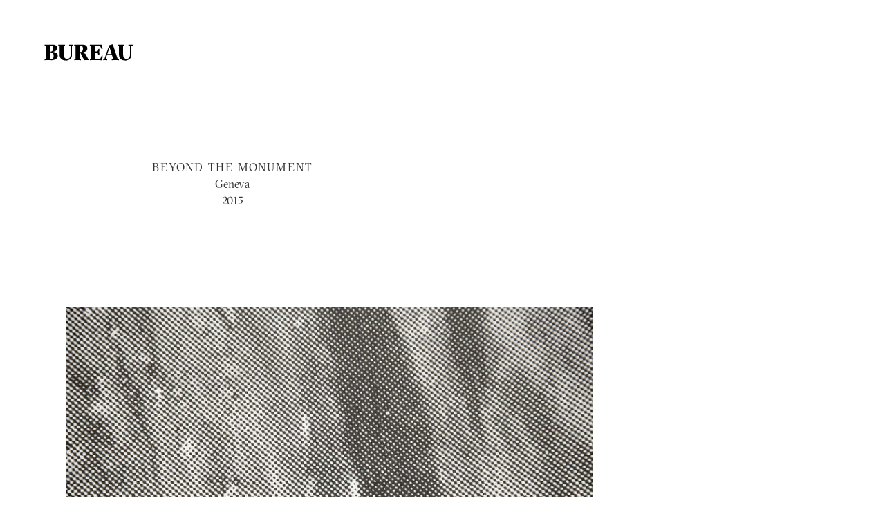

--- FILE ---
content_type: text/html; charset=UTF-8
request_url: https://bureau.ac/beyond-the-monument/
body_size: 3897
content:
<!DOCTYPE html>
<html lang="en" >
  
  <head>

<meta charset="utf-8">
<meta http-equiv="X-UA-Compatible" content="IE=edge">
<meta name="viewport" content="width=device-width, initial-scale=1">

<title>BUREAU — Beyond the Monument</title>
<!-- Begin Jekyll SEO tag v2.6.1 -->
<meta name="generator" content="Jekyll v3.8.5" />
<meta property="og:title" content="Beyond the Monument" />
<meta property="og:locale" content="en" />
<meta name="description" content="BUREAU is the project of Daniel Zamarbide, Carine Pimenta and Galliane Zamarbide. BUREAU is a furniture series, an editorial project, a design and architecture team. We are spatial practitioners." />
<meta property="og:description" content="BUREAU is the project of Daniel Zamarbide, Carine Pimenta and Galliane Zamarbide. BUREAU is a furniture series, an editorial project, a design and architecture team. We are spatial practitioners." />
<link rel="canonical" href="https://bureau.ac/beyond-the-monument/" />
<meta property="og:url" content="https://bureau.ac/beyond-the-monument/" />
<meta property="og:site_name" content="BUREAU" />
<meta property="og:image" content="https://s3-eu-west-1.amazonaws.com/bureau-img/img/pimpa-14.jpg" />
<meta property="og:type" content="article" />
<meta property="article:published_time" content="2017-05-06T01:05:00+01:00" />
<script type="application/ld+json">
{"dateModified":"2017-05-06T01:05:00+01:00","datePublished":"2017-05-06T01:05:00+01:00","publisher":{"@type":"Organization","logo":{"@type":"ImageObject","url":"https://bureau.ac/site-icons/share.png"}},"mainEntityOfPage":{"@type":"WebPage","@id":"https://bureau.ac/beyond-the-monument/"},"url":"https://bureau.ac/beyond-the-monument/","description":"BUREAU is the project of Daniel Zamarbide, Carine Pimenta and Galliane Zamarbide. BUREAU is a furniture series, an editorial project, a design and architecture team. We are spatial practitioners.","image":"https://s3-eu-west-1.amazonaws.com/bureau-img/img/pimpa-14.jpg","@type":"BlogPosting","headline":"Beyond the Monument","@context":"https://schema.org"}</script>
<!-- End Jekyll SEO tag -->


<link rel="alternate" type="application/atom+xml" href="https://bureau.ac/feed.xml" title="BUREAU">

<link rel="preload" href="/fonts/GT-Sectra-Fine-Book.woff" as="font" type="font/woff" crossorigin>
<link rel="preload" href="/fonts/GT-Sectra-Fine-Black.woff" as="font" type="font/woff" crossorigin>

<link rel="stylesheet" href="/css/main.css?1769174137424820902">












<meta name="theme-color" content="#ffffff">

<style>
  
  body {
    background-color: #ffffff;
    color: #333333;
  }
  
  #bureau-logo {
    fill: #000000;
  }
  
  .site-title,
  .site-title:hover,
  .site-title:focus,
  .site-title:active {
    color: #000000;
    background-color: transparent;
    box-shadow: 0 0 0 0.25em transparent;
  }
  
  a:hover,
  a:focus,
  a:active,
  .site-title:focus,
  .category-nav a[aria-current="true"] {
    color: #ff69b4;
  }
  
  .post-meta {
    color: #333333;
  }
  
  .text-container,
  .presentation-text > p,
  .post .page-header .wrapper > div,
  .page-footer .post-meta,
  .footer-nav a,
  .category-nav,
  .archive-category ul {
    background-color: transparent;
    box-shadow: 0.5em 0 transparent, -0.5em 0 transparent;
  }
  .post-thumbnail.type-title span,
  .page-header .wrapper > div,
  .archive-link {
    background-color: transparent;
    box-shadow: 0.25em 0 transparent, -0.25em 0 transparent;
  }
  .archive-category h2 span {
    background-color: transparent;
    box-shadow: 0.4em 0 transparent, -0.4em 0 transparent;
  }
  
</style>


<link rel="shortcut icon" href="/site-icons/favicon.ico">
<link rel="apple-touch-icon-precomposed" href="/site-icons/favicon-512.png">
<meta name="apple-mobile-web-app-title" content="BUREAU">
<meta name="msapplication-TileImage" content="/site-icons/favicon-512.png">

<script>
  (function(i,s,o,g,r,a,m){i['GoogleAnalyticsObject']=r;i[r]=i[r]||function(){
  (i[r].q=i[r].q||[]).push(arguments)},i[r].l=1*new Date();a=s.createElement(o),
  m=s.getElementsByTagName(o)[0];a.async=1;a.src=g;m.parentNode.insertBefore(a,m)
  })(window,document,'script','https://www.google-analytics.com/analytics.js','ga');

  ga('create', 'UA-98658677-1', 'auto');
  ga('send', 'pageview');

</script>
  


</head>

  
  <body>
    
    <div class="page">
    
      
  
      <div class="page-wrapper">
        
        
<header class="site-header" role="banner">
  <div class="wrapper">
    <a class="site-title" title="Bureau Homepage" href="/"><svg xmlns="http://www.w3.org/2000/svg" width="289px" height="54px" viewBox="0 0 289 54" version="1.1">
  <desc>
    <span class="fallback-logo">BUREAU</span>
  </desc>
  <path id="bureau-logo" fill="black" fill-rule="evenodd" stroke="none" d="M1.1 52.07l-.23-2.8 4.4-.8V5.07l-4.4-.8.22-2.74 8.84.14 18.87-.14c8.94 0 13.33 5.76 13.33 11.3 0 6.48-5.33 11.23-15.55 12.17 12.52.5 17.64 5.83 17.64 12.6 0 8.7-7.56 13.25-18.58 14.47l-15.4-.14-9.15.14zm17.56-28h3.45c4.04 0 6.56-4.54 6.56-10.66 0-5.4-1.94-9.14-6.55-9.14l-3.44.58v19.22zm3.52 25.2c6.05 0 8.57-5.62 8.57-11.53 0-6.98-3.53-11.08-8.42-11.08h-3.67V48.7l3.52.56zM85.9 5.06v29.36c0 8.07-4.24 13.4-11.16 13.4-7.05 0-11.16-5.33-11.16-13.4V5.06l4.18-.8-.22-2.73-11.6.14-10-.14-.14 2.73 4.32.8V34.5c0 11.24 6.77 18.8 22.6 18.8 14.4-3.24 17.8-9.94 17.8-18.87V5.06l4.53-.8-.15-2.73-6.62.14-7.13-.14L81 4.26l4.9.8zm12.17 47l-.2-2.8 4.38-.8V5.07l-4.4-.8.22-2.74 10.73.14 17.06-.14c8.07 0 14.84 4.25 14.84 12.45 0 7.85-7.2 12.32-18.5 13.6l11.73 3.4 9.65 17.42 2.88.86-.15 2.8-8.92-.13-7.12.14-11.96-23.04-.5-.36h-2.16v19.8l4.25.8-.23 2.8-10.8-.14-10.8.14zm17.57-47.23V25.5h3.1c4.46 0 7.7-4.1 7.7-10.87 0-6.4-3.1-10.37-7.06-10.37l-3.74.58zm33.26 47.23l9.87-.14 30.67.14 1.08-14.76h-3.02l-5.2 11.4-15.83.13V27.1l7.27.13 3.32 8.5H180l-.35-10.23.36-10.22h-2.94l-3.32 8.5-7.27.14V4.77l15.34.07 5.2 10.94H190l-.36-14.25-30.82.14-9.94-.14-.2 2.73 4.38.8v43.4l-4.4.8.22 2.8zm43.92 0l-.2-2.8 3.66-.8 15.9-44.93L223.72.3l16.14 48.24 4.03.72-.14 2.8-12.96-.13-10.3.14-.2-2.8 5.03-.8-4.18-13.03h-16.27l-4.4 13.03 5.26.8-.13 2.8-6.7-.14-6.05.14zm13.04-19.73h14.25l-6.54-20.95-.07-2.1-7.64 23.04zm74-27.28l-4.88-.8.14-2.73 7.13.14 6.62-.14.15 2.73-4.54.8v29.37c0 8.93-3.38 15.63-17.78 18.87-15.84 0-22.6-7.56-22.6-18.8V5.06l-4.33-.8.14-2.73 10.02.14 11.6-.14.2 2.73-4.17.8v29.37c0 8.07 4.1 13.4 11.16 13.4 6.92 0 11.17-5.33 11.17-13.4V5.06z"/>
</svg>
</a>
  </div>
</header>

        
        <main role="main">
          






<article class="post " itemscope itemtype="http://schema.org/BlogPosting">

  <header class="page-header">
    <div class="wrapper">
      <div>
        <h1 class="post-title" itemprop="name headline">Beyond the Monument</h1>
        
<p class="post-info" aria-label="Post Notes">

<i>Geneva</i> <br>

<i>2015</i>

</p>


      </div>
    </div>
  </header>
  
  <div class="article-body" itemprop="articleBody">
    
    <div class="page-intro">
      <div class="wrapper">
        <div class="text-container">
          
          
          
          
          
          
          
        </div>
      </div>
    </div>
    
    
    






<div class="image-block left">
  
  <div class="wrapper">
    
    <figure>
      
      
      
      
      
      
      <img
        
        sizes="(min-width: 60em) calc((100vw - 12em) * 0.7),
               (min-width: 35em) calc((100vw - 6em) * 0.7),
               calc((100vw - 4em) * 0.7)"
        
        srcset="
                
                https://d2heamyfh1159w.cloudfront.net/pimpa-1-800.jpg 800w,
                
                
                https://d2heamyfh1159w.cloudfront.net/pimpa-1-1280.jpg 1280w,
                
                
                https://d2heamyfh1159w.cloudfront.net/pimpa-1-1920.jpg 1920w
                "
        src="https://d2heamyfh1159w.cloudfront.net/pimpa-1.jpg"
        >
      
    </figure>
    
  </div>
  
</div>









<div class="image-block right">
  
  <div class="wrapper">
    
    <figure>
      
      
      
      
      
      
      <img
        
        sizes="(min-width: 60em) calc((100vw - 12em) * 0.7),
               (min-width: 35em) calc((100vw - 6em) * 0.7),
               calc((100vw - 4em) * 0.7)"
        
        srcset="
                
                https://d2heamyfh1159w.cloudfront.net/pimpa-2-800.jpg 800w,
                
                
                https://d2heamyfh1159w.cloudfront.net/pimpa-2-1280.jpg 1280w,
                
                
                https://d2heamyfh1159w.cloudfront.net/pimpa-2-1920.jpg 1920w
                "
        src="https://d2heamyfh1159w.cloudfront.net/pimpa-2.jpg"
        >
      
    </figure>
    
  </div>
  
</div>









<div class="image-block left">
  
  <div class="wrapper">
    
    <figure>
      
      
      
      
      
      
      <img
        
        sizes="(min-width: 60em) calc((100vw - 12em) * 0.7),
               (min-width: 35em) calc((100vw - 6em) * 0.7),
               calc((100vw - 4em) * 0.7)"
        
        srcset="
                
                https://d2heamyfh1159w.cloudfront.net/pimpa-3-800.jpg 800w,
                
                
                https://d2heamyfh1159w.cloudfront.net/pimpa-3-1280.jpg 1280w,
                
                
                https://d2heamyfh1159w.cloudfront.net/pimpa-3-1920.jpg 1920w
                "
        src="https://d2heamyfh1159w.cloudfront.net/pimpa-3.jpg"
        >
      
    </figure>
    
  </div>
  
</div>









<div class="image-block normal">
  
  <div class="wrapper">
    
    <figure>
      
      
      
      
      
      
      <img
        
        sizes="(min-width: 60em) calc(100vw - 12em),
               (min-width: 35em) calc(100vw - 6em),
               calc(100vw - 4em)"
        
        srcset="
                
                https://d2heamyfh1159w.cloudfront.net/pimpa-4-800.jpg 800w,
                
                
                https://d2heamyfh1159w.cloudfront.net/pimpa-4-1280.jpg 1280w,
                
                
                https://d2heamyfh1159w.cloudfront.net/pimpa-4-1920.jpg 1920w
                "
        src="https://d2heamyfh1159w.cloudfront.net/pimpa-4.jpg"
        >
      
    </figure>
    
  </div>
  
</div>









<div class="image-block left">
  
  <div class="wrapper">
    
    <figure>
      
      
      
      
      
      
      <img
        
        sizes="(min-width: 60em) calc((100vw - 12em) * 0.7),
               (min-width: 35em) calc((100vw - 6em) * 0.7),
               calc((100vw - 4em) * 0.7)"
        
        srcset="
                
                https://d2heamyfh1159w.cloudfront.net/pimpa-5-800.jpg 800w,
                
                
                https://d2heamyfh1159w.cloudfront.net/pimpa-5-1280.jpg 1280w,
                
                
                https://d2heamyfh1159w.cloudfront.net/pimpa-5-1920.jpg 1920w
                "
        src="https://d2heamyfh1159w.cloudfront.net/pimpa-5.jpg"
        >
      
    </figure>
    
  </div>
  
</div>











<div class="image-block normal">
  
  <div class="wrapper">
    
    <figure>
      
      
      
      
      
      
      <img
        
        sizes="(min-width: 60em) calc(100vw - 12em),
               (min-width: 35em) calc(100vw - 6em),
               calc(100vw - 4em)"
        
        srcset="
                
                https://d2heamyfh1159w.cloudfront.net/pimpa-7-800.jpg 800w,
                
                
                https://d2heamyfh1159w.cloudfront.net/pimpa-7-1280.jpg 1280w,
                
                
                https://d2heamyfh1159w.cloudfront.net/pimpa-7-1920.jpg 1920w
                "
        src="https://d2heamyfh1159w.cloudfront.net/pimpa-7.jpg"
        >
      
    </figure>
    
  </div>
  
</div>









<div class="image-block left">
  
  <div class="wrapper">
    
    <figure>
      
      
      
      
      
      
      <img
        
        sizes="(min-width: 60em) calc((100vw - 12em) * 0.7),
               (min-width: 35em) calc((100vw - 6em) * 0.7),
               calc((100vw - 4em) * 0.7)"
        
        srcset="
                
                https://d2heamyfh1159w.cloudfront.net/pimpa-8-800.jpg 800w,
                
                
                https://d2heamyfh1159w.cloudfront.net/pimpa-8-1280.jpg 1280w,
                
                
                https://d2heamyfh1159w.cloudfront.net/pimpa-8-1920.jpg 1920w
                "
        src="https://d2heamyfh1159w.cloudfront.net/pimpa-8.jpg"
        >
      
    </figure>
    
  </div>
  
</div>









<div class="image-block right">
  
  <div class="wrapper">
    
    <figure>
      
      
      
      
      
      
      <img
        
        sizes="(min-width: 60em) calc((100vw - 12em) * 0.7),
               (min-width: 35em) calc((100vw - 6em) * 0.7),
               calc((100vw - 4em) * 0.7)"
        
        srcset="
                
                https://d2heamyfh1159w.cloudfront.net/pimpa-9-800.jpg 800w,
                
                
                https://d2heamyfh1159w.cloudfront.net/pimpa-9-1280.jpg 1280w,
                
                
                https://d2heamyfh1159w.cloudfront.net/pimpa-9-1920.jpg 1920w
                "
        src="https://d2heamyfh1159w.cloudfront.net/pimpa-9.jpg"
        >
      
    </figure>
    
  </div>
  
</div>









<div class="image-block left">
  
  <div class="wrapper">
    
    <figure>
      
      
      
      
      
      
      <img
        
        sizes="(min-width: 60em) calc((100vw - 12em) * 0.7),
               (min-width: 35em) calc((100vw - 6em) * 0.7),
               calc((100vw - 4em) * 0.7)"
        
        srcset="
                
                https://d2heamyfh1159w.cloudfront.net/pimpa-10-800.jpg 800w,
                
                
                https://d2heamyfh1159w.cloudfront.net/pimpa-10-1280.jpg 1280w,
                
                
                https://d2heamyfh1159w.cloudfront.net/pimpa-10-1920.jpg 1920w
                "
        src="https://d2heamyfh1159w.cloudfront.net/pimpa-10.jpg"
        >
      
    </figure>
    
  </div>
  
</div>









<div class="image-block left">
  
  <div class="wrapper">
    
    <figure>
      
      
      
      
      
      
      <img
        
        sizes="(min-width: 60em) calc((100vw - 12em) * 0.7),
               (min-width: 35em) calc((100vw - 6em) * 0.7),
               calc((100vw - 4em) * 0.7)"
        
        srcset="
                
                https://d2heamyfh1159w.cloudfront.net/pimpa-11-800.jpg 800w,
                
                
                https://d2heamyfh1159w.cloudfront.net/pimpa-11-1280.jpg 1280w,
                
                
                https://d2heamyfh1159w.cloudfront.net/pimpa-11-1920.jpg 1920w
                "
        src="https://d2heamyfh1159w.cloudfront.net/pimpa-11.jpg"
        >
      
    </figure>
    
  </div>
  
</div>









<div class="image-block right">
  
  <div class="wrapper">
    
    <figure>
      
      
      
      
      
      
      <img
        
        sizes="(min-width: 60em) calc((100vw - 12em) * 0.7),
               (min-width: 35em) calc((100vw - 6em) * 0.7),
               calc((100vw - 4em) * 0.7)"
        
        srcset="
                
                https://d2heamyfh1159w.cloudfront.net/pimpa-12-800.jpg 800w,
                
                
                https://d2heamyfh1159w.cloudfront.net/pimpa-12-1280.jpg 1280w,
                
                
                https://d2heamyfh1159w.cloudfront.net/pimpa-12-1920.jpg 1920w
                "
        src="https://d2heamyfh1159w.cloudfront.net/pimpa-12.jpg"
        >
      
    </figure>
    
  </div>
  
</div>









<div class="image-block right">
  
  <div class="wrapper">
    
    <figure>
      
      
      
      
      
      
      <img
        
        sizes="(min-width: 60em) calc((100vw - 12em) * 0.7),
               (min-width: 35em) calc((100vw - 6em) * 0.7),
               calc((100vw - 4em) * 0.7)"
        
        srcset="
                
                https://d2heamyfh1159w.cloudfront.net/pimpa-13-800.jpg 800w,
                
                
                https://d2heamyfh1159w.cloudfront.net/pimpa-13-1280.jpg 1280w,
                
                
                https://d2heamyfh1159w.cloudfront.net/pimpa-13-1920.jpg 1920w
                "
        src="https://d2heamyfh1159w.cloudfront.net/pimpa-13.jpg"
        >
      
    </figure>
    
  </div>
  
</div>









<div class="image-block right">
  
  <div class="wrapper">
    
    <figure>
      
      
      
      
      
      
      <img
        
        sizes="(min-width: 60em) calc((100vw - 12em) * 0.7),
               (min-width: 35em) calc((100vw - 6em) * 0.7),
               calc((100vw - 4em) * 0.7)"
        
        srcset="
                
                https://d2heamyfh1159w.cloudfront.net/pimpa-14-800.jpg 800w,
                
                
                https://d2heamyfh1159w.cloudfront.net/pimpa-14-1280.jpg 1280w,
                
                
                https://d2heamyfh1159w.cloudfront.net/pimpa-14-1920.jpg 1920w
                "
        src="https://d2heamyfh1159w.cloudfront.net/pimpa-14.jpg"
        >
      
    </figure>
    
  </div>
  
</div>









<div class="image-block left">
  
  <div class="wrapper">
    
    <figure>
      
      
      
      
      
      
      <img
        
        sizes="(min-width: 60em) calc((100vw - 12em) * 0.7),
               (min-width: 35em) calc((100vw - 6em) * 0.7),
               calc((100vw - 4em) * 0.7)"
        
        srcset="
                
                https://d2heamyfh1159w.cloudfront.net/pimpa-15-800.jpg 800w,
                
                
                https://d2heamyfh1159w.cloudfront.net/pimpa-15-1280.jpg 1280w,
                
                
                https://d2heamyfh1159w.cloudfront.net/pimpa-15-1920.jpg 1920w
                "
        src="https://d2heamyfh1159w.cloudfront.net/pimpa-15.jpg"
        >
      
    </figure>
    
  </div>
  
</div>









<div class="image-block right">
  
  <div class="wrapper">
    
    <figure>
      
      
      
      
      
      
      <img
        
        sizes="(min-width: 60em) calc((100vw - 12em) * 0.7),
               (min-width: 35em) calc((100vw - 6em) * 0.7),
               calc((100vw - 4em) * 0.7)"
        
        srcset="
                
                https://d2heamyfh1159w.cloudfront.net/pimpa-16-800.jpg 800w,
                
                
                https://d2heamyfh1159w.cloudfront.net/pimpa-16-1280.jpg 1280w,
                
                
                https://d2heamyfh1159w.cloudfront.net/pimpa-16-1920.jpg 1920w
                "
        src="https://d2heamyfh1159w.cloudfront.net/pimpa-16.jpg"
        >
      
    </figure>
    
  </div>
  
</div>









<div class="image-block normal">
  
  <div class="wrapper">
    
    <figure>
      
      
      
      
      
      
      <img
        
        sizes="(min-width: 60em) calc(100vw - 12em),
               (min-width: 35em) calc(100vw - 6em),
               calc(100vw - 4em)"
        
        srcset="
                
                https://d2heamyfh1159w.cloudfront.net/pimpa-17-800.jpg 800w,
                
                
                https://d2heamyfh1159w.cloudfront.net/pimpa-17-1280.jpg 1280w,
                
                
                https://d2heamyfh1159w.cloudfront.net/pimpa-17-1920.jpg 1920w
                "
        src="https://d2heamyfh1159w.cloudfront.net/pimpa-17.jpg"
        >
      
    </figure>
    
  </div>
  
</div>









<div class="image-block right">
  
  <div class="wrapper">
    
    <figure>
      
      
      
      
      
      
      <img
        
        sizes="(min-width: 60em) calc((100vw - 12em) * 0.7),
               (min-width: 35em) calc((100vw - 6em) * 0.7),
               calc((100vw - 4em) * 0.7)"
        
        srcset="
                
                https://d2heamyfh1159w.cloudfront.net/pimpa-18-800.jpg 800w,
                
                
                https://d2heamyfh1159w.cloudfront.net/pimpa-18-1280.jpg 1280w,
                
                
                https://d2heamyfh1159w.cloudfront.net/pimpa-18-1920.jpg 1920w
                "
        src="https://d2heamyfh1159w.cloudfront.net/pimpa-18.jpg"
        >
      
    </figure>
    
  </div>
  
</div>









<div class="image-block left">
  
  <div class="wrapper">
    
    <figure>
      
      
      
      
      
      
      <img
        
        sizes="(min-width: 60em) calc((100vw - 12em) * 0.7),
               (min-width: 35em) calc((100vw - 6em) * 0.7),
               calc((100vw - 4em) * 0.7)"
        
        srcset="
                
                https://d2heamyfh1159w.cloudfront.net/pimpa-19-800.jpg 800w,
                
                
                https://d2heamyfh1159w.cloudfront.net/pimpa-19-1280.jpg 1280w,
                
                
                https://d2heamyfh1159w.cloudfront.net/pimpa-19-1920.jpg 1920w
                "
        src="https://d2heamyfh1159w.cloudfront.net/pimpa-19.jpg"
        >
      
    </figure>
    
  </div>
  
</div>









<div class="image-block left">
  
  <div class="wrapper">
    
    <figure>
      
      
      
      
      
      
      <img
        
        sizes="(min-width: 60em) calc((100vw - 12em) * 0.7),
               (min-width: 35em) calc((100vw - 6em) * 0.7),
               calc((100vw - 4em) * 0.7)"
        
        srcset="
                
                https://d2heamyfh1159w.cloudfront.net/pimpa-20-800.jpg 800w,
                
                
                https://d2heamyfh1159w.cloudfront.net/pimpa-20-1280.jpg 1280w,
                
                
                https://d2heamyfh1159w.cloudfront.net/pimpa-20-1920.jpg 1920w
                "
        src="https://d2heamyfh1159w.cloudfront.net/pimpa-20.jpg"
        >
      
    </figure>
    
  </div>
  
</div>









<div class="image-block left">
  
  <div class="wrapper">
    
    <figure>
      
      
      
      
      
      
      <img
        
        sizes="(min-width: 60em) calc((100vw - 12em) * 0.7),
               (min-width: 35em) calc((100vw - 6em) * 0.7),
               calc((100vw - 4em) * 0.7)"
        
        srcset="
                
                https://d2heamyfh1159w.cloudfront.net/pimpa-21-800.jpg 800w,
                
                
                https://d2heamyfh1159w.cloudfront.net/pimpa-21-1280.jpg 1280w,
                
                
                https://d2heamyfh1159w.cloudfront.net/pimpa-21-1920.jpg 1920w
                "
        src="https://d2heamyfh1159w.cloudfront.net/pimpa-21.jpg"
        >
      
    </figure>
    
  </div>
  
</div>









<div class="image-block right">
  
  <div class="wrapper">
    
    <figure>
      
      
      
      
      
      
      <img
        
        sizes="(min-width: 60em) calc((100vw - 12em) * 0.7),
               (min-width: 35em) calc((100vw - 6em) * 0.7),
               calc((100vw - 4em) * 0.7)"
        
        srcset="
                
                https://d2heamyfh1159w.cloudfront.net/pimpa-22-800.jpg 800w,
                
                
                https://d2heamyfh1159w.cloudfront.net/pimpa-22-1280.jpg 1280w,
                
                
                https://d2heamyfh1159w.cloudfront.net/pimpa-22-1920.jpg 1920w
                "
        src="https://d2heamyfh1159w.cloudfront.net/pimpa-22.jpg"
        alt="> ">
      
    </figure>
    
  </div>
  
</div>









<div class="image-block left">
  
  <div class="wrapper">
    
    <figure>
      
      
      
      
      
      
      <img
        
        sizes="(min-width: 60em) calc((100vw - 12em) * 0.7),
               (min-width: 35em) calc((100vw - 6em) * 0.7),
               calc((100vw - 4em) * 0.7)"
        
        srcset="
                
                https://d2heamyfh1159w.cloudfront.net/pimpa-23-800.jpg 800w,
                
                
                https://d2heamyfh1159w.cloudfront.net/pimpa-23-1280.jpg 1280w,
                
                
                https://d2heamyfh1159w.cloudfront.net/pimpa-23-1920.jpg 1920w
                "
        src="https://d2heamyfh1159w.cloudfront.net/pimpa-23.jpg"
        >
      
    </figure>
    
  </div>
  
</div>









<div class="image-block left">
  
  <div class="wrapper">
    
    <figure>
      
      
      
      
      
      
      <img
        
        sizes="(min-width: 60em) calc((100vw - 12em) * 0.7),
               (min-width: 35em) calc((100vw - 6em) * 0.7),
               calc((100vw - 4em) * 0.7)"
        
        srcset="
                
                https://d2heamyfh1159w.cloudfront.net/pimpa-24-800.jpg 800w,
                
                
                https://d2heamyfh1159w.cloudfront.net/pimpa-24-1280.jpg 1280w,
                
                
                https://d2heamyfh1159w.cloudfront.net/pimpa-24-1920.jpg 1920w
                "
        src="https://d2heamyfh1159w.cloudfront.net/pimpa-24.jpg"
        >
      
    </figure>
    
  </div>
  
</div>









<div class="image-block normal">
  
  <div class="wrapper">
    
    <figure>
      
      
      
      
      
      
      <img
        
        sizes="(min-width: 60em) calc(100vw - 12em),
               (min-width: 35em) calc(100vw - 6em),
               calc(100vw - 4em)"
        
        srcset="
                
                https://d2heamyfh1159w.cloudfront.net/pimpa-25-800.jpg 800w,
                
                
                https://d2heamyfh1159w.cloudfront.net/pimpa-25-1280.jpg 1280w,
                
                
                https://d2heamyfh1159w.cloudfront.net/pimpa-25-1920.jpg 1920w
                "
        src="https://d2heamyfh1159w.cloudfront.net/pimpa-25.jpg"
        >
      
    </figure>
    
  </div>
  
</div>









<div class="image-block wide">
  
  <div class="wrapper">
    
    <figure>
      
      
      
      
      
      
      <img
        
        sizes="100vw"
        
        srcset="
                
                https://d2heamyfh1159w.cloudfront.net/pimpa-26-800.jpg 800w,
                
                
                https://d2heamyfh1159w.cloudfront.net/pimpa-26-1280.jpg 1280w,
                
                
                https://d2heamyfh1159w.cloudfront.net/pimpa-26-1920.jpg 1920w
                "
        src="https://d2heamyfh1159w.cloudfront.net/pimpa-26.jpg"
        >
      
    </figure>
    
  </div>
  
</div>









<div class="text-block normal">
  
  <div class="wrapper">
    
    <div class="text-container">
      <p><em>With Bogdan Bogdanović, Adam Broomberg &amp; Oliver Chanarin, Aleksandra Domanović, Renée Green, Jonathan Horowitz, Alfredo Jaar, Khaled Jarrar, Dani Karavan, Fernando Sánchez Castillo, Esther Shalev-Gerz, Grupa Spomenik Archive (Ivana Bago, Ana Bezić, Andrew Herscher, Antonia Majača, Branimir Stojanović, Milica Tomić, Vanessa Vasić-Janeković), Walter Benjamin Archiv.</em></p>

<p><em>Curated by Denis Pernet.</em></p>

<p><em>Graphic design by Valentin Brustaux</em></p>

    </div>
    
  </div>
  
</div>




    
    
    <footer class="page-footer" role="contentinfo" aria-label="Post Metadata">
      <div class="wrapper">
        
        
<p class="post-info" aria-label="Post Notes">

<i>Project by Daniel Zamarbide with Leopold Banchini</i>


</p>


  
        <div class="post-meta"><span><span class="post-categories">Posted in
          <span itemprop="articleSection">projects</span></span><br class="meta-separator"><time datetime="2017-05-06T01:05:00+01:00" itemprop="datePublished">May  6 2017</time>
        </span></div>
        
      </div>
    </footer>
    
  </div>

</article>

        </main>
        
        


<nav class="footer-nav post-nav">
  <div class="wrapper">
    <ul>
      
      
        
        
        <li><a href="/projects/" itemprop="articleSection">all projects <span aria-hidden="true">&rarr;</span></a></li>
        
      
      
      <li class="nav-next"><a href="/big/" title="BIG">Next Post <span aria-hidden="true">&rarr;</span></a></li>
      
    </ul>
  </div>
</nav>






        
      </div>
    
    </div>
    
    
    
    <script>
      (function() {
  var iframes = document.getElementsByTagName("iframe");
  for (var i = 0; i < iframes.length; i++) {
    var iframe = iframes[i];
    var parent = iframe.parentNode;
    
    // ignore iframes already wrapped in .embed-container elements
    if (parent.classList.contains("embed-container") !== true) {
      
      var wrapper = document.createElement("div");
      wrapper.className = "embed-container";

      // if iframe has width and height attributes, set a custom aspect ratio (unless they're percentages)
      var width = iframe.getAttribute("width").indexOf("%") !== -1  ? false : parseInt(iframe.getAttribute("width"));
      var height = iframe.getAttribute("height").indexOf("%") !== -1 ? false : parseInt(iframe.getAttribute("height"));
      if (width && height) {
        var ratio = height / width;
        wrapper.style.paddingTop = (ratio * 100) + "%";
        iframe.removeAttribute("width");
        iframe.removeAttribute("height");
      }
      
      // wrap iframe in .embed-container only if width isn't a percentage
      if (width !== false) {
        parent.replaceChild(wrapper, iframe);
        wrapper.appendChild(iframe);
      }
    }
  }
})();

    </script>

  </body>

</html>


--- FILE ---
content_type: text/css; charset=UTF-8
request_url: https://bureau.ac/css/main.css?1769174137424820902
body_size: 6375
content:
/*! ============================================================= *
    Website by Letra Studio
    http://letra.studio
*** ============================================================= *//*! normalize.css v4.1.1 | MIT License | github.com/necolas/normalize.css */html{font-family:sans-serif;-ms-text-size-adjust:100%;-webkit-text-size-adjust:100%}body{margin:0}article,aside,details,figcaption,figure,footer,header,main,menu,nav,section,summary{display:block}audio,canvas,progress,video{display:inline-block}audio:not([controls]){display:none;height:0}progress{vertical-align:baseline}template,[hidden]{display:none}a{background-color:transparent}a:active,a:hover{outline-width:0}abbr[title]{border-bottom:none;text-decoration:underline;text-decoration:underline dotted}b,strong{font-weight:inherit}b,strong{font-weight:bolder}dfn{font-style:italic}h1{font-size:2em;margin:0.67em 0}mark{background-color:#ff0;color:#000}small{font-size:80%}sub,sup{font-size:75%;line-height:0;position:relative;vertical-align:baseline}sub{bottom:-0.25em}sup{top:-0.5em}img{border-style:none}svg:not(:root){overflow:hidden}code,kbd,pre,samp{font-family:monospace, monospace;font-size:1em}figure{margin:1em 40px}hr{box-sizing:content-box;height:0;overflow:visible}button,input,select,textarea{font:inherit;margin:0}optgroup{font-weight:bold}button,input{overflow:visible}button,select{text-transform:none}button,html [type="button"],[type="reset"],[type="submit"]{-webkit-appearance:button}button::-moz-focus-inner,[type="button"]::-moz-focus-inner,[type="reset"]::-moz-focus-inner,[type="submit"]::-moz-focus-inner{border-style:none;padding:0}button:-moz-focusring,[type="button"]:-moz-focusring,[type="reset"]:-moz-focusring,[type="submit"]:-moz-focusring{outline:1px dotted ButtonText}fieldset{border:1px solid #c0c0c0;margin:0 2px;padding:0.35em 0.625em 0.75em}legend{box-sizing:border-box;color:inherit;display:table;max-width:100%;padding:0;white-space:normal}textarea{overflow:auto}[type="checkbox"],[type="radio"]{box-sizing:border-box;padding:0}[type="number"]::-webkit-inner-spin-button,[type="number"]::-webkit-outer-spin-button{height:auto}[type="search"]{-webkit-appearance:textfield;outline-offset:-2px}[type="search"]::-webkit-search-cancel-button,[type="search"]::-webkit-search-decoration{-webkit-appearance:none}::-webkit-input-placeholder{color:inherit;opacity:0.54}::-webkit-file-upload-button{-webkit-appearance:button;font:inherit}@font-face{font-family:'GT Sectra Fine';font-weight:400;font-style:normal;font-display:swap;src:url("../fonts/GT-Sectra-Fine-Book.woff") format("woff")}@font-face{font-family:'GT Sectra Fine';font-weight:400;font-style:italic;font-display:swap;src:url("../fonts/GT-Sectra-Fine-Book-Italic.woff") format("woff")}@font-face{font-family:'GT Sectra Fine';font-weight:700;font-style:normal;font-display:swap;src:url("../fonts/GT-Sectra-Fine-Black.woff") format("woff")}@font-face{font-family:'GT Sectra Fine';font-weight:700;font-style:italic;font-display:swap;src:url("../fonts/GT-Sectra-Fine-Black-Italic.woff") format("woff")}button,[type='button'],[type='reset'],[type='submit']{-webkit-appearance:none;-moz-appearance:none;appearance:none;background-color:#1565c0;border:0;border-radius:.25em;color:#fff;cursor:pointer;display:inline-block;font-family:"GT Sectra Fine","Georgia","Times","Times New Roman",serif;font-size:1em;font-weight:600;line-height:1;padding:1em 2em;text-align:center;text-decoration:none;transition:background-color 150ms ease;-webkit-user-select:none;-moz-user-select:none;-ms-user-select:none;user-select:none;vertical-align:middle;white-space:nowrap}button:hover,button:focus,[type='button']:hover,[type='button']:focus,[type='reset']:hover,[type='reset']:focus,[type='submit']:hover,[type='submit']:focus{background-color:#11519a;color:#fff}button:disabled,[type='button']:disabled,[type='reset']:disabled,[type='submit']:disabled{cursor:not-allowed;opacity:0.5}button:disabled:hover,[type='button']:disabled:hover,[type='reset']:disabled:hover,[type='submit']:disabled:hover{background-color:#1565c0}fieldset{background-color:transparent;border:0;margin:0;padding:0}legend{font-weight:600;margin-bottom:.5em;padding:0}label{display:block;font-weight:600;margin-bottom:.5em}input,select,textarea{display:block;font-family:"GT Sectra Fine","Georgia","Times","Times New Roman",serif;font-size:1em}[type='color'],[type='date'],[type='datetime'],[type='datetime-local'],[type='email'],[type='month'],[type='number'],[type='password'],[type='search'],[type='tel'],[type='text'],[type='time'],[type='url'],[type='week'],input:not([type]),textarea{-webkit-appearance:none;-moz-appearance:none;appearance:none;background-color:#fff;border:1px solid #ddd;border-radius:.25em;box-shadow:inset 0 1px 3px rgba(0,0,0,0.06);box-sizing:border-box;margin-bottom:1em;padding:.6666666667em;transition:border-color 150ms ease;width:100%}[type='color']:hover,[type='date']:hover,[type='datetime']:hover,[type='datetime-local']:hover,[type='email']:hover,[type='month']:hover,[type='number']:hover,[type='password']:hover,[type='search']:hover,[type='tel']:hover,[type='text']:hover,[type='time']:hover,[type='url']:hover,[type='week']:hover,input:not([type]):hover,textarea:hover{border-color:#b1b1b1}[type='color']:focus,[type='date']:focus,[type='datetime']:focus,[type='datetime-local']:focus,[type='email']:focus,[type='month']:focus,[type='number']:focus,[type='password']:focus,[type='search']:focus,[type='tel']:focus,[type='text']:focus,[type='time']:focus,[type='url']:focus,[type='week']:focus,input:not([type]):focus,textarea:focus{border-color:#1565c0;box-shadow:inset 0 1px 3px rgba(0,0,0,0.06),0 0 5px rgba(18,89,169,0.7);outline:none}[type='color']:disabled,[type='date']:disabled,[type='datetime']:disabled,[type='datetime-local']:disabled,[type='email']:disabled,[type='month']:disabled,[type='number']:disabled,[type='password']:disabled,[type='search']:disabled,[type='tel']:disabled,[type='text']:disabled,[type='time']:disabled,[type='url']:disabled,[type='week']:disabled,input:not([type]):disabled,textarea:disabled{background-color:#f2f2f2;cursor:not-allowed}[type='color']:disabled:hover,[type='date']:disabled:hover,[type='datetime']:disabled:hover,[type='datetime-local']:disabled:hover,[type='email']:disabled:hover,[type='month']:disabled:hover,[type='number']:disabled:hover,[type='password']:disabled:hover,[type='search']:disabled:hover,[type='tel']:disabled:hover,[type='text']:disabled:hover,[type='time']:disabled:hover,[type='url']:disabled:hover,[type='week']:disabled:hover,input:not([type]):disabled:hover,textarea:disabled:hover{border:1px solid #ddd}[type='color']::-webkit-input-placeholder,[type='date']::-webkit-input-placeholder,[type='datetime']::-webkit-input-placeholder,[type='datetime-local']::-webkit-input-placeholder,[type='email']::-webkit-input-placeholder,[type='month']::-webkit-input-placeholder,[type='number']::-webkit-input-placeholder,[type='password']::-webkit-input-placeholder,[type='search']::-webkit-input-placeholder,[type='tel']::-webkit-input-placeholder,[type='text']::-webkit-input-placeholder,[type='time']::-webkit-input-placeholder,[type='url']::-webkit-input-placeholder,[type='week']::-webkit-input-placeholder,input:not([type])::-webkit-input-placeholder,textarea::-webkit-input-placeholder{color:#858585}[type='color']::-moz-placeholder,[type='date']::-moz-placeholder,[type='datetime']::-moz-placeholder,[type='datetime-local']::-moz-placeholder,[type='email']::-moz-placeholder,[type='month']::-moz-placeholder,[type='number']::-moz-placeholder,[type='password']::-moz-placeholder,[type='search']::-moz-placeholder,[type='tel']::-moz-placeholder,[type='text']::-moz-placeholder,[type='time']::-moz-placeholder,[type='url']::-moz-placeholder,[type='week']::-moz-placeholder,input:not([type])::-moz-placeholder,textarea::-moz-placeholder{color:#858585}[type='color']:-ms-input-placeholder,[type='date']:-ms-input-placeholder,[type='datetime']:-ms-input-placeholder,[type='datetime-local']:-ms-input-placeholder,[type='email']:-ms-input-placeholder,[type='month']:-ms-input-placeholder,[type='number']:-ms-input-placeholder,[type='password']:-ms-input-placeholder,[type='search']:-ms-input-placeholder,[type='tel']:-ms-input-placeholder,[type='text']:-ms-input-placeholder,[type='time']:-ms-input-placeholder,[type='url']:-ms-input-placeholder,[type='week']:-ms-input-placeholder,input:not([type]):-ms-input-placeholder,textarea:-ms-input-placeholder{color:#858585}[type='color']::placeholder,[type='date']::placeholder,[type='datetime']::placeholder,[type='datetime-local']::placeholder,[type='email']::placeholder,[type='month']::placeholder,[type='number']::placeholder,[type='password']::placeholder,[type='search']::placeholder,[type='tel']::placeholder,[type='text']::placeholder,[type='time']::placeholder,[type='url']::placeholder,[type='week']::placeholder,input:not([type])::placeholder,textarea::placeholder{color:#858585}textarea{resize:vertical}[type="checkbox"],[type="radio"]{display:inline;margin-right:.5em}[type="file"]{margin-bottom:1em;width:100%}select{margin-bottom:1em;width:100%}*,*::before,*::after{box-sizing:inherit}html{box-sizing:border-box;height:100%}body{font-size:1em;background:white;height:100%;overflow-x:hidden}.page{min-height:100%}ul,ol{list-style-type:none;margin:0;padding:0}.text-container ul{list-style-type:disc;margin-bottom:1em;padding-left:2em}.text-container ol{list-style-type:decimal;margin-bottom:1em;padding-left:2em}dl{margin:0}dt{font-weight:600;margin:0}dd{margin:0}figure{margin:0 0 1em}figcaption{font-style:italic;margin:.6666666667em 0}img,picture,svg,video{display:block;margin:0;max-width:100%;height:auto}table{border-collapse:collapse;margin:1em 0;table-layout:fixed;width:100%}th{border-bottom:1px solid #a6a6a6;font-weight:600;padding:1em 0;text-align:left}td{border-bottom:1px solid #ddd;padding:1em 0}tr,td,th{vertical-align:middle}body{color:#333;font-family:"GT Sectra Fine","Georgia","Times","Times New Roman",serif;font-size:1em;line-height:1.5;-webkit-font-smoothing:antialiased;-moz-osx-font-smoothing:grayscale;font-feature-settings:"kern" 1;font-kerning:normal}h1,h2,h3,h4,h5,h6{font-family:"GT Sectra Fine","Georgia","Times","Times New Roman",serif;font-size:1.25em;line-height:1.25;margin:0 0 1em}h1:last-child,h2:last-child,h3:last-child,h4:last-child,h5:last-child,h6:last-child{margin:0}p{margin:0 0 1em}p:last-child{margin:0}a{color:inherit;text-decoration:none;transition:color 150ms ease}a:focus{outline:0.125rem solid currentcolor;outline-offset:0.125rem;outline-border-radius:0.125rem;transition:none}blockquote{border-left:1px solid #ddd;margin:0 0 1em 1em;padding-left:1em}hr{border-bottom:1px solid #ddd;border-left:0;border-right:0;border-top:0;margin:2em 0}b,strong{font-weight:bold}pre,code,kbd{border-radius:3px;font-size:0.875em}pre,code{background-color:whitesmoke}code,kbd{padding:0.0625em 0.25em}kbd{border:1px solid darkgray;white-space:nowrap}pre{padding:0.5em 1em}pre code{font-size:inherit;padding-left:0;padding-right:0}.highlight .c{color:#998;font-style:italic}.highlight .err{color:#a61717;background-color:#e3d2d2}.highlight .k{font-weight:bold}.highlight .o{font-weight:bold}.highlight .cm{color:#998;font-style:italic}.highlight .cp{color:#999;font-weight:bold}.highlight .c1{color:#998;font-style:italic}.highlight .cs{color:#999;font-weight:bold;font-style:italic}.highlight .gd{color:#000;background-color:#fdd}.highlight .gd .x{color:#000;background-color:#faa}.highlight .ge{font-style:italic}.highlight .gr{color:#a00}.highlight .gh{color:#999}.highlight .gi{color:#000;background-color:#dfd}.highlight .gi .x{color:#000;background-color:#afa}.highlight .go{color:#888}.highlight .gp{color:#555}.highlight .gs{font-weight:bold}.highlight .gu{color:#aaa}.highlight .gt{color:#a00}.highlight .kc{font-weight:bold}.highlight .kd{font-weight:bold}.highlight .kp{font-weight:bold}.highlight .kr{font-weight:bold}.highlight .kt{color:#458;font-weight:bold}.highlight .m{color:#099}.highlight .s{color:#d14}.highlight .na{color:teal}.highlight .nb{color:#0086B3}.highlight .nc{color:#458;font-weight:bold}.highlight .no{color:teal}.highlight .ni{color:purple}.highlight .ne{color:#900;font-weight:bold}.highlight .nf{color:#900;font-weight:bold}.highlight .nn{color:#555}.highlight .nt{color:navy}.highlight .nv{color:teal}.highlight .ow{font-weight:bold}.highlight .w{color:#bbb}.highlight .mf{color:#099}.highlight .mh{color:#099}.highlight .mi{color:#099}.highlight .mo{color:#099}.highlight .sb{color:#d14}.highlight .sc{color:#d14}.highlight .sd{color:#d14}.highlight .s2{color:#d14}.highlight .se{color:#d14}.highlight .sh{color:#d14}.highlight .si{color:#d14}.highlight .sx{color:#d14}.highlight .sr{color:#009926}.highlight .s1{color:#d14}.highlight .ss{color:#990073}.highlight .bp{color:#999}.highlight .vc{color:teal}.highlight .vg{color:teal}.highlight .vi{color:teal}.highlight .il{color:#099}.wrapper{margin:0 auto;padding:2rem}@media screen and (min-width: 35em){.wrapper{padding:4rem}}.text-container{max-width:34em;line-height:1.75;padding:0.25em 0}.text-container a{border-bottom-width:1px;border-bottom-style:solid;padding:0.125em 0 0}.text-container strong,.text-container b{font-weight:600}.text-container h1,.text-container h2,.text-container h3,.text-container h4,.text-container h5,.text-container h6{text-transform:uppercase;font-weight:normal;margin-top:2em}.text-container h1:first-child,.text-container h2:first-child,.text-container h3:first-child,.text-container h4:first-child,.text-container h5:first-child,.text-container h6:first-child{margin-top:0.25em}.text-container h1{font-size:2em}.text-container h2{font-size:1.25em;margin-bottom:0.8em}.text-container h3,.text-container h4,.text-container h5,.text-container h6{font-size:1em}.static-page .text-container h1,.static-page .text-container h2,.static-page .text-container h3,.static-page .text-container h4,.static-page .text-container h5,.static-page .text-container h6{text-transform:none;font-weight:bold}.page{position:relative}.page-background{position:absolute;top:0;right:0;bottom:0;left:0;z-index:-1}.scroll-layer,.fixed-layer{top:0;right:0;bottom:0;left:0;display:flex;flex-direction:column}.scroll-layer .background-section,.fixed-layer .background-section{flex:1;background-position:center center;background-size:cover;background-repeat:no-repeat}.scroll-layer{position:absolute}.fixed-layer{position:fixed}.fixed-layer.back-layer{z-index:-1}.background-test{min-height:300vh}.background-test h1{font-size:2em;text-transform:uppercase}.background-test .text-container{margin-top:4rem}@media screen and (min-width: 60em){.background-test .text-container{font-size:1.5em}}.background-test .text-container p:first-child{max-width:30rem;font-weight:700}.site-title{display:inline-block;line-height:1;font-size:1.25em}@media screen and (min-width: 60em){.site-title{font-size:2em}}.site-title svg{height:0.75em;width:auto}.site-title .fallback-logo{font-family:"GT Sectra Fine","Georgia","Times","Times New Roman",serif;font-weight:700;text-transform:uppercase}.site-header.fixed-logo{pointer-events:none;position:fixed;z-index:2;right:0;top:0}.site-header.fixed-logo .wrapper{padding:6vw}.site-header.fixed-logo .site-title{pointer-events:auto;font-size:2.5em;font-size:10vw}@media screen and (min-width: 35em){.site-header.fixed-logo .site-title{font-size:4.5em}}.site-header.fixed-logo-page{pointer-events:none;position:fixed;z-index:2;right:0;top:0}@media screen and (min-width: 80em){.site-header.fixed-logo-page{top:30vh}}.site-header.fixed-logo-page .wrapper{padding:6vw}.site-header.fixed-logo-page .site-title{pointer-events:auto;font-size:2.5em}@media screen and (min-width: 60em){.site-header.fixed-logo-page .site-title{font-size:4.5em}}.site-header.fixed-logo-page+main{padding-top:5em}@media screen and (min-width: 80em){.site-header.fixed-logo-page+main{padding-top:0}}.footer-nav{font-weight:bold}.footer-nav ul{text-transform:lowercase}.footer-nav ul::after{clear:both;content:"";display:block}.footer-nav li{margin-bottom:0.5em}@media screen and (min-width: 60em){.footer-nav li{display:inline-block;margin-right:1.5em}.footer-nav li:last-child{margin-right:0}}.footer-nav a{padding:0.375em 0}@media screen and (min-width: 60em){.footer-nav.post-nav li.nav-next{float:right}}.homepage .footer-nav{text-align:center;padding-bottom:8rem;text-transform:lowercase}.homepage .footer-nav a{line-height:1;font-size:2em}.posts{display:-webkit-flex;display:-ms-flexbox;display:flex;-webkit-flex-direction:column;-ms-flex-direction:column;flex-direction:column;-webkit-flex-wrap:nowrap;-ms-flex-wrap:nowrap;flex-wrap:nowrap;padding:3rem 0 6rem}@media screen and (min-width: 35em){.posts{-webkit-flex-direction:row;-ms-flex-direction:row;flex-direction:row;-webkit-flex-wrap:wrap;-ms-flex-wrap:wrap;flex-wrap:wrap;-webkit-align-items:stretch;-ms-flex-align:stretch;-ms-grid-row-align:stretch;align-items:stretch;padding:3rem 1rem 6rem}}.x-ray .post-thumbnail{background:rgba(0,0,0,0.2)}.x-ray .post-thumbnail a{background:white}.no-grow .post-thumbnail{-webkit-flex-grow:0 !important;-ms-flex-positive:0 !important;flex-grow:0 !important}.post-thumbnail{display:-webkit-flex;display:-ms-flexbox;display:flex;-webkit-flex-direction:row;-ms-flex-direction:row;flex-direction:row;margin:1rem 2rem;max-width:calc(100vw - 2 * 2rem)}@media screen and (min-width: 35em){.post-thumbnail{max-width:calc(100vw - 2 * 2rem - 2 * 1rem)}}.post-thumbnail.type-title{margin:2rem}@media screen and (min-width: 35em){.post-thumbnail.type-title{margin:1.5rem;max-width:calc(100vw - 3rem - 2 * 1rem)}}.post-thumbnail.type-image.size-extralarge,.post-thumbnail.type-image.size-biggest,.post-thumbnail.type-video.size-extralarge,.post-thumbnail.type-video.size-biggest{margin-left:0;margin-right:0;max-width:100vw}@media screen and (min-width: 35em){.post-thumbnail.type-image.size-extralarge,.post-thumbnail.type-image.size-biggest,.post-thumbnail.type-video.size-extralarge,.post-thumbnail.type-video.size-biggest{margin-left:1.5rem;margin-right:1.5rem;max-width:calc(100vw - 3rem - 2 * 1rem)}}.post-thumbnail .vertical-wrapper{margin:0;padding:0;display:-webkit-flex;display:-ms-flexbox;display:flex;-webkit-flex-direction:column;-ms-flex-direction:column;flex-direction:column;-webkit-flex-grow:1;-ms-flex-positive:1;flex-grow:1}@media screen and (min-width: 35em){.post-thumbnail{margin:1.5rem}.post-thumbnail:nth-child(9n+1){padding-top:0;padding-left:0;padding-bottom:2.25em;padding-right:2.25em}.post-thumbnail:nth-child(9n+2){padding-top:2.625em;padding-left:2.625em;padding-bottom:0.75em;padding-right:0.75em}.post-thumbnail:nth-child(9n+3){padding-top:1.875em;padding-left:1.875em;padding-bottom:1.5em;padding-right:1.5em}.post-thumbnail:nth-child(9n+4){padding-top:0.375em;padding-left:0.375em;padding-bottom:3em;padding-right:3em}.post-thumbnail:nth-child(9n+5){padding-top:1.125em;padding-left:1.125em;padding-bottom:1.125em;padding-right:1.125em}.post-thumbnail:nth-child(9n+6){padding-top:3em;padding-left:3em;padding-bottom:0.375em;padding-right:0.375em}.post-thumbnail:nth-child(9n+7){padding-top:1.5em;padding-left:1.5em;padding-bottom:1.875em;padding-right:1.875em}.post-thumbnail:nth-child(9n+8){padding-top:0.75em;padding-left:0.75em;padding-bottom:2.625em;padding-right:2.625em}.post-thumbnail:nth-child(9n+9){padding-top:2.25em;padding-left:2.25em;padding-bottom:0em;padding-right:0em}}.post-thumbnail .horizontal-wrapper{display:block;max-width:100%}.post-thumbnail a{display:inline-block}.post-thumbnail span{display:inline-block;font-weight:700;line-height:1.25;text-transform:uppercase;font-feature-settings:"lnum";font-variant-numeric:lining-nums;padding:0.25em 0 0.125em;font-size:1.25em}@media screen and (min-width: 35em){.post-thumbnail span{font-size:1.875em}}.post-thumbnail img,.post-thumbnail video{width:100%}.post-thumbnail video{background:black}.align-center{-webkit-align-self:center;-ms-flex-item-align:center;align-self:center}.align-start{-webkit-align-self:flex-start;-ms-flex-item-align:start;align-self:flex-start}.align-end{-webkit-align-self:flex-end;-ms-flex-item-align:end;align-self:flex-end}.size-small{-webkit-flex-grow:1;-ms-flex-positive:1;flex-grow:1}.size-small .horizontal-wrapper{width:65%;max-width:12em}@media screen and (min-width: 35em){.size-small .horizontal-wrapper{width:12em;max-width:100%}}@media screen and (min-width: 75em){.size-small .horizontal-wrapper{width:16em}}@media screen and (min-width: 118em){.size-small .horizontal-wrapper{width:24em}}.size-small span{font-size:1em}@media screen and (min-width: 60em){.size-small span{font-size:1.25em}}@media screen and (min-width: 75em){.size-small span{font-size:1.5em;line-height:1.25}}.size-medium{-webkit-flex-grow:1.5;-ms-flex-positive:1.5;flex-grow:1.5}.size-medium .horizontal-wrapper{width:81%;max-width:16em}@media screen and (min-width: 35em){.size-medium .horizontal-wrapper{width:16em;max-width:100%}}@media screen and (min-width: 75em){.size-medium .horizontal-wrapper{width:24em}}@media screen and (min-width: 118em){.size-medium .horizontal-wrapper{width:32em}}.size-medium span{font-size:1.25em}@media screen and (min-width: 60em){.size-medium span{font-size:1.75em}}@media screen and (min-width: 75em){.size-medium span{font-size:2.25em;line-height:1.25}}.size-large{-webkit-flex-grow:2;-ms-flex-positive:2;flex-grow:2}.size-large .horizontal-wrapper{width:93%;max-width:24em}@media screen and (min-width: 35em){.size-large .horizontal-wrapper{width:24em;max-width:100%}}@media screen and (min-width: 75em){.size-large .horizontal-wrapper{width:32em}}@media screen and (min-width: 118em){.size-large .horizontal-wrapper{width:48em}}.size-large span{font-size:1.5em}@media screen and (min-width: 60em){.size-large span{font-size:2em}}@media screen and (min-width: 75em){.size-large span{font-size:3em;line-height:1.125}}.size-extralarge{-webkit-flex-grow:3;-ms-flex-positive:3;flex-grow:3}.size-extralarge .horizontal-wrapper{width:100%;max-width:32em}@media screen and (min-width: 35em){.size-extralarge .horizontal-wrapper{width:32em;max-width:100%}}@media screen and (min-width: 75em){.size-extralarge .horizontal-wrapper{width:48em}}@media screen and (min-width: 118em){.size-extralarge .horizontal-wrapper{width:64em}}.size-extralarge span{font-size:1.75em}@media screen and (min-width: 60em){.size-extralarge span{font-size:2.5em}}@media screen and (min-width: 75em){.size-extralarge span{font-size:4.5em;line-height:1.0625;-webkit-hyphens:auto;-ms-hyphens:auto;hyphens:auto}}.size-biggest{-webkit-flex-grow:4;-ms-flex-positive:4;flex-grow:4}.size-biggest .horizontal-wrapper{width:100%;max-width:48em}@media screen and (min-width: 35em){.size-biggest .horizontal-wrapper{width:48em;max-width:100%}}@media screen and (min-width: 75em){.size-biggest .horizontal-wrapper{width:64em}}@media screen and (min-width: 118em){.size-biggest .horizontal-wrapper{width:96em}}.size-biggest span{font-size:2em}@media screen and (min-width: 60em){.size-biggest span{font-size:3em}}@media screen and (min-width: 75em){.size-biggest span{font-size:4.5em;line-height:1.0625;-webkit-hyphens:auto;-ms-hyphens:auto;hyphens:auto}}@media screen and (min-width: 50em){.size-biggest span{font-size:6em;line-height:1}}.presentation-text{margin:0 4rem 0 8vw;padding-top:7rem;max-width:30em;font-weight:700}@media screen and (min-width: 60em){.presentation-text{max-width:45em}.presentation-text p{font-size:1.6em}}.presentation-text p{padding:0.375em 0 0.25em;margin-bottom:0.5em}.presentation-text .arrow{font-size:1em;margin-top:0.25em;font-weight:normal}@media screen and (min-width: 60em){.presentation-text .arrow{font-size:0.75em}}.email-link{padding:0 4rem 4rem;text-align:center}.archive-link{display:inline-block;padding:0.25em 0 0.125em}#bouncing-image{pointer-events:all;position:absolute;left:0;top:50%;visibility:hidden;z-index:1;width:10rem}@media screen and (min-width: 43.75em){#bouncing-image{width:12.5rem}}#bouncing-image img{width:100%}.contacts-block,.bio-block{font-feature-settings:"lnum";font-variant-numeric:lining-nums}.contacts-block p{margin:0}.contacts-block a{border:0;padding:0}.bio-block .bio-title,.bio-block .bio-subhead{margin-bottom:0;font-size:1.25em;line-height:1.25}.bio-block .bio-description{margin-top:1em}@media screen and (min-width: 60em){.static-page .text-container,.post .text-container{font-size:1.5em}}@media screen and (min-width: 35em){.post .wrapper{padding-left:3rem;padding-right:3rem}}@media screen and (min-width: 60em){.post .wrapper{padding-left:6rem;padding-right:6rem}}.post>*:last-child>.wrapper{padding-bottom:0}.page-header,.post .page-intro{max-width:26em}@media screen and (min-width: 60em){.page-header,.post .page-intro{max-width:42em}}.link-post .page-header,.link-post .page-intro{max-width:40em}@media screen and (min-width: 60em){.link-post .page-header,.link-post .page-intro{max-width:56em}}.static-page .page-header{max-width:32em}@media screen and (min-width: 60em){.static-page .page-header{max-width:42em}}.page-header .wrapper{display:flex;justify-content:center}.page-header .wrapper>div{padding:0.5em 0}.static-page .page-header .wrapper{justify-content:flex-start}.static-page .page-header .wrapper>div{padding:0.25em 0;font-size:2em}@media screen and (min-width: 60em){.static-page .page-header .wrapper>div{font-size:3em}}.page-header .wrapper{padding-bottom:2rem}.page-header .page-title,.page-header .post-title{margin:0}.page-header .page-title{font-weight:700}.page-header .page-title,.page-header .page-headline{line-height:1.125;margin:0;font-size:1em;font-style:italic}.page-header .post-title{font-weight:normal;font-family:"GT Sectra Fine","Georgia","Times","Times New Roman",serif;font-size:1em;text-align:center;text-transform:uppercase;letter-spacing:0.125em;line-height:1.5;font-feature-settings:"lnum";font-variant-numeric:lining-nums}.page-header .post-info{margin-bottom:0;text-align:center}.page-intro{position:relative;z-index:1;margin:0}.page-intro .wrapper{padding-top:0}.post .page-intro .text-container{font-weight:700}.link-post .page-intro .text-container{font-weight:normal}.post-info{font-feature-settings:"lnum";font-variant-numeric:lining-nums}.post-info i{font-style:normal}.post-meta{text-transform:lowercase;font-weight:normal;font-style:italic;opacity:0.6}.post-meta a{text-decoration:underline;text-decoration-style:dotted;text-decoration-thickness:1px;text-decoration-skip-ink:none;text-underline-offset:0.25em}.post-meta a:hover,.post-meta a:focus,.post-meta a:active{color:inherit;text-decoration-style:solid}.post-meta .post-categories:after{content:",\00a0"}.post-meta .meta-separator{display:none}.post-link a{font-weight:700}.page-footer .wrapper{padding-top:1rem;padding-bottom:1rem}@media screen and (min-width: 60em){.page-footer .wrapper{padding-top:1.5rem;padding-bottom:1.5rem}}.page-footer .post-meta{text-align:right;opacity:1;padding:0.125em 0;font-size:0.875em}.page-footer .post-meta>span{opacity:0.6}@media screen and (min-width: 60em){.page-footer .post-meta{font-size:1em}}.external-link:after{content:"\00a0↗";font-weight:inherit}.homepage .external-link:after{content:none}.homepage .external-link span:after{content:"\00a0↗";font-weight:inherit}.type-image .external-link,.type-video .external-link{position:relative}.type-image .external-link:after,.type-video .external-link:after{content:"↗";font-weight:bold;position:absolute;bottom:0;right:0;transform:translateX(100%);font-size:1.5rem;line-height:1;padding:0 0.25em}.type-image.size-extralarge .external-link:after,.type-video.size-extralarge .external-link:after{transform:translateY(100%);padding:0.25em}@media screen and (min-width: 40em){.type-image.size-extralarge .external-link:after,.type-video.size-extralarge .external-link:after{transform:translateX(100%);padding:0 0.25em}}html.scroll-snap{scroll-snap-type:y proximity}html.scroll-snap .page-wrapper>:first-child{scroll-snap-align:start}html.scroll-snap .page-wrapper>:first-child.fixed-logo-page{scroll-snap-align:none}html.scroll-snap .page-wrapper>:first-child.fixed-logo-page+*{scroll-snap-align:start}html.scroll-snap .page-wrapper>:last-child{scroll-snap-align:end}.text-block .wrapper{padding-top:2rem;padding-bottom:2rem}@media screen and (min-width: 60em){.text-block .wrapper{padding-top:3rem;padding-bottom:3rem}}.text-block .text-container{max-width:34rem}@media screen and (min-width: 60em){.text-block .text-container{max-width:51rem}}.text-block.normal .text-container{font-size:1em}@media screen and (min-width: 60em){.text-block.normal .text-container{font-size:1.5em}}.text-block.small .text-container{font-size:0.75em}@media screen and (min-width: 60em){.text-block.small .text-container{font-size:1em}}.text-block.highlight .text-container{font-size:1.5em;line-height:1.5;font-style:italic;font-weight:bold}@media screen and (min-width: 60em){.text-block.highlight .text-container{font-size:2.25em}}.image-block .wrapper,.embed-block .wrapper{padding-top:1rem;padding-bottom:1rem}@media screen and (min-width: 60em){.image-block .wrapper,.embed-block .wrapper{padding-top:1.5rem;padding-bottom:1.5rem}}.image-block figure,.embed-block figure{margin:0;scroll-snap-align:center}.image-block.wide .wrapper,.embed-block.wide .wrapper{padding-left:0;padding-right:0}.image-block.normal figure,.embed-block.normal figure{width:100%}.image-block.normal figure img,.embed-block.normal figure img{margin-left:auto;margin-right:auto}.image-block.left figure,.embed-block.left figure{width:70%}.image-block.right figure,.embed-block.right figure{width:70%;margin:0 0 0 auto}.image-block.right figure img,.embed-block.right figure img{margin-left:auto}.image-block.center figure,.embed-block.center figure{width:70%;margin:0 auto}.image-block.center figure img,.embed-block.center figure img{margin-left:auto;margin-right:auto}.image-block img{max-width:100%;max-height:calc(100vh - 2rem)}@media screen and (min-width: 60em){.image-block img{max-height:calc(100vh - 3rem)}}@supports (object-fit: contain){.image-block img{width:100%;object-fit:contain;object-position:center center}.image-block.left figure img{object-position:center left}.image-block.right figure img{object-position:center right}}.embed-block figure{margin:0 auto;max-width:calc((100vh - 2rem) / 9 * 16)}@media screen and (min-width: 60em){.embed-block figure{max-width:calc((100vh - 3rem) / 9 * 16)}}.embed-block.left figure,.embed-block.right figure{width:100%}@media screen and (min-width: 35em){.embed-block.left figure,.embed-block.right figure{width:70%}}.embed-block.left figure{margin-left:0;margin-right:auto}.embed-block.right figure{margin-left:auto;margin-right:0}.image-block.wide figure,.embed-block.wide figure{scroll-snap-align:none;width:100%;max-width:none}.image-block.wide img,.embed-block.wide img{width:100%;max-height:none}.team h1{font-weight:normal;text-transform:uppercase;margin-bottom:4rem;font-size:1em}@media screen and (min-width: 60em){.team h1{font-size:1.25em}}.team .team-people{font-size:1em}@media screen and (min-width: 60em){.team .team-people{font-size:1.25em}}.team .team-people li{display:block;line-height:1.25;margin-bottom:1em}.team .team-people li .text-container{margin-top:0;font-size:0.8em;line-height:1.5}.team .team-people li .text-container p,.team .team-people li .text-container ul,.team .team-people li .text-container ol,.team .team-people li .text-container blockquote{margin-bottom:0.5em}.team .team-people li .text-container>:last-child{margin-bottom:0}.team .team-people li .text-container li{display:list-item;line-height:inherit;margin:0}.team .team-name{font-weight:600;text-transform:uppercase}.team .text-container{margin-top:6rem}.team .text-container a{color:inherit}.archive{line-height:1.5}.archive ul{list-style-type:none;padding:0}.archive .post-meta{font-size:0.75em}@media screen and (min-width: 35em){.archive .post-meta{font-size:0.6666666667em}}.uncategorized-warning{background:black;max-width:32em;padding:1.5em;color:white;font-style:italic;font-size:1.25em;margin-bottom:2em}.category-nav{line-height:1.5;padding:0.375em 0;margin-bottom:4rem}.category-nav a{border-bottom-width:1px;border-bottom-style:solid}.category-nav ul{display:flex;flex-direction:row;flex-wrap:wrap;gap:0 1em}@media screen and (min-width: 35em){.category-nav ul{font-size:1.5em}}.category-nav li{display:block;text-indent:0;margin:0.125em 0;padding:0}@media screen and (min-width: 60em){.category-nav li{pointer-events:auto}}.homepage .category-nav{margin:0 4rem 0 8vw;font-size:1.25em;padding:0}@media screen and (min-width: 35em){.homepage .category-nav ul{font-size:1.25em}}@media screen and (min-width: 60em){.homepage .category-nav{max-width:45em}}.archive .category-nav{font-size:1.25em}@media screen and (min-width: 35em){.archive .category-nav{font-size:1em}}@media screen and (min-width: 60em){.archive .category-nav{position:fixed;top:4rem;right:4rem;max-width:50%;pointer-events:none;z-index:100}.archive .category-nav ul{justify-content:flex-end}}@media screen and (min-width: 75em){.archive .category-nav{max-width:60%}}.archive-list{padding:0;display:grid;grid-template-columns:1fr;gap:2em;align-items:center;font-size:1.25em}@media screen and (min-width: 60em){.archive-list{font-size:1.5em}}.archive-list.posts img{max-width:60%}.archive-list.posts .archive-thumbnail div{margin-left:2rem;width:fit-content}@media screen and (min-width: 30em){.archive-list.posts{grid-template-columns:repeat(auto-fill, minmax(8em, 1fr))}.archive-list.posts img{max-width:none}.archive-list.posts .archive-thumbnail div{margin-left:0;width:100%}.archive-list.posts .archive-thumbnail .text-box{display:grid;align-content:center;border:1px solid;padding:2.75em 1em 2.5em}.archive-list.posts .archive-thumbnail .text-box .post-title{text-decoration:none}}@media screen and (min-width: 75em){.archive-list.posts{grid-template-columns:repeat(auto-fill, minmax(9em, 1fr))}}.archive-list.projects{align-items:end}@media screen and (min-width: 35em){.archive-list.projects{grid-template-columns:repeat(auto-fill, minmax(10em, 1fr))}}@media screen and (min-width: 75em){.archive-list.projects{grid-template-columns:repeat(auto-fill, minmax(13em, 1fr))}}.archive-list.projects .archive-thumbnail.no-image>a:before{content:"";display:block;width:100%;aspect-ratio:4/3;background:linear-gradient(beige, #eee8aa)}.archive-thumbnail a{display:block;pointer-events:none}.archive-thumbnail a *,.archive-thumbnail a:before,.archive-thumbnail a:after{pointer-events:auto}.archive-thumbnail div:last-child{pointer-events:none}.archive-thumbnail div:last-child *{pointer-events:auto}.archive-thumbnail a:focus{outline:none}.archive-thumbnail a:focus img,.archive-thumbnail a:focus .text-box,.archive-thumbnail a:focus:before{outline:0.125rem solid currentcolor;outline-offset:0.125rem}.archive-thumbnail img{display:block;width:100%}.archive-thumbnail div{display:flex;flex-direction:column;align-items:start}.archive-thumbnail div:last-child>:first-child{padding-top:1rem}.archive-thumbnail .text-box+div:last-child>:first-child{padding-top:0.5em}@media screen and (min-width: 35em){.archive-thumbnail .text-box+div:last-child>:first-child{padding-top:1rem}}.archive-thumbnail .post-title{display:block;line-height:1.25;text-decoration:underline;text-underline-offset:0.25em;text-decoration-thickness:1px;text-decoration-skip-ink:none;word-break:break-word}.archive-thumbnail .post-meta{padding-top:0.5em}@media screen and (min-width: 35em){.archive-thumbnail .project-year{font-size:1.25rem}}.projects .post-title{text-decoration:none}@supports (grid-template-rows: subgrid){.subgrid .archive-thumbnail,.subgrid .archive-thumbnail a{display:grid;grid-row:span 2;grid-template-rows:subgrid;gap:0}.subgrid .archive-thumbnail a{align-items:end}.subgrid .archive-thumbnail div:last-child{align-self:start}.subgrid .archive-thumbnail .text-box{align-self:end}}.debug .archive-thumbnail a{background:aqua}.debug .archive-thumbnail a *,.debug .archive-thumbnail a:before{background:mediumaquamarine}.debug .archive-thumbnail div{outline:4px solid cornflowerblue;outline-offset:-2px}.debug .archive-thumbnail div:last-child{background:transparent}.debug .archive-thumbnail .text-box{outline-color:darkcyan}.embed-container{position:relative;padding-top:56.25%}.embed-container>iframe{position:absolute;top:0;left:0;width:100%;height:100%}.visually-hidden{position:absolute !important;width:1px;height:1px;overflow:hidden;clip:rect(1px, 1px, 1px, 1px);text-transform:none}


--- FILE ---
content_type: text/plain
request_url: https://www.google-analytics.com/j/collect?v=1&_v=j102&a=1070629030&t=pageview&_s=1&dl=https%3A%2F%2Fbureau.ac%2Fbeyond-the-monument%2F&ul=en-us%40posix&dt=BUREAU%20%E2%80%94%20Beyond%20the%20Monument&sr=1280x720&vp=1280x720&_u=IEBAAEABAAAAACAAI~&jid=343291896&gjid=1498348261&cid=859077629.1769588786&tid=UA-98658677-1&_gid=1603329916.1769588786&_r=1&_slc=1&z=1357457659
body_size: -449
content:
2,cG-3JJNWRLTB6